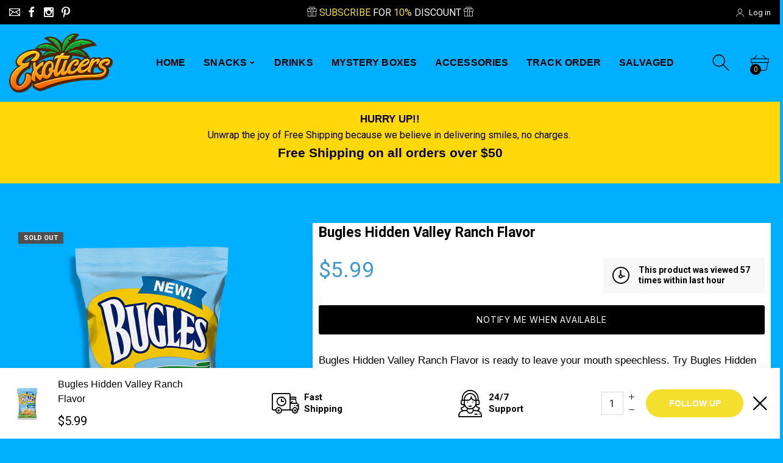

--- FILE ---
content_type: application/x-javascript
request_url: https://app.cart-bot.net/public/status/shop/exoticers.myshopify.com.js?1765126305
body_size: -320
content:
var giftbee_settings_updated='1700180236c';

--- FILE ---
content_type: text/javascript; charset=utf-8
request_url: https://exoticers.com/products/bugles-hidden-valley-ranch-flavor.js
body_size: 292
content:
{"id":8185019629842,"title":"Bugles Hidden Valley Ranch Flavor","handle":"bugles-hidden-valley-ranch-flavor","description":"\u003cmeta charset=\"utf-8\"\u003e\n\u003cp class=\"p1\"\u003eBugles Hidden Valley Ranch Flavor is ready to leave your mouth speechless. Try Bugles Hidden Valley Ranch Flavor \u003cspan data-mce-fragment=\"1\"\u003echips today and see for yourself what you have been missing out on!\u003c\/span\u003e\u003c\/p\u003e\n\u003cp data-mce-fragment=\"1\"\u003e\u003cstrong\u003eSize: 85g\u003c\/strong\u003e\u003c\/p\u003e","published_at":"2023-03-07T15:46:07-08:00","created_at":"2023-03-07T15:43:53-08:00","vendor":"Bugles","type":"Chips","tags":["bugles","Bugles Hidden Valley Ranch Flavor","cheese","Chips","nacho cheese","ranch"],"price":599,"price_min":599,"price_max":599,"available":false,"price_varies":false,"compare_at_price":null,"compare_at_price_min":0,"compare_at_price_max":0,"compare_at_price_varies":false,"variants":[{"id":44682196287762,"title":"Default Title","option1":"Default Title","option2":null,"option3":null,"sku":"","requires_shipping":true,"taxable":true,"featured_image":null,"available":false,"name":"Bugles Hidden Valley Ranch Flavor","public_title":null,"options":["Default Title"],"price":599,"weight":100,"compare_at_price":null,"inventory_management":"shopify","barcode":"016000512580","requires_selling_plan":false,"selling_plan_allocations":[]}],"images":["\/\/cdn.shopify.com\/s\/files\/1\/0555\/8704\/5481\/products\/BuglesRanch.png?v=1678232661"],"featured_image":"\/\/cdn.shopify.com\/s\/files\/1\/0555\/8704\/5481\/products\/BuglesRanch.png?v=1678232661","options":[{"name":"Title","position":1,"values":["Default Title"]}],"url":"\/products\/bugles-hidden-valley-ranch-flavor","media":[{"alt":"Bugles Hidden Valley Ranch Flavor","id":33265211867410,"position":1,"preview_image":{"aspect_ratio":1.0,"height":600,"width":600,"src":"https:\/\/cdn.shopify.com\/s\/files\/1\/0555\/8704\/5481\/products\/BuglesRanch.png?v=1678232661"},"aspect_ratio":1.0,"height":600,"media_type":"image","src":"https:\/\/cdn.shopify.com\/s\/files\/1\/0555\/8704\/5481\/products\/BuglesRanch.png?v=1678232661","width":600}],"requires_selling_plan":false,"selling_plan_groups":[]}